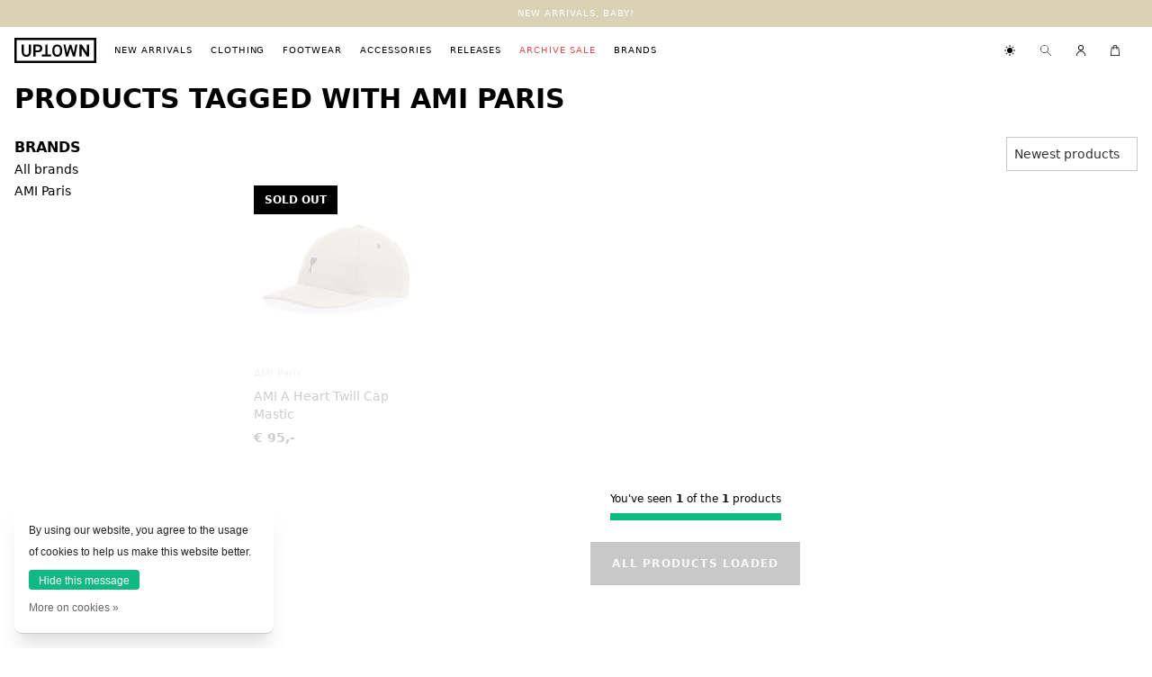

--- FILE ---
content_type: text/html;charset=utf-8
request_url: https://www.uptown-denhaag.nl/tags/ami-paris/
body_size: 8551
content:
<!DOCTYPE html>
<html lang="en">
<head>
    <meta charset="utf-8"/>
<!-- [START] 'blocks/head.rain' -->
<!--

  (c) 2008-2026 Lightspeed Netherlands B.V.
  http://www.lightspeedhq.com
  Generated: 20-01-2026 @ 20:54:48

-->
<link rel="canonical" href="https://www.uptown-denhaag.nl/tags/ami-paris/"/>
<link rel="alternate" href="https://www.uptown-denhaag.nl/index.rss" type="application/rss+xml" title="New products"/>
<link href="https://cdn.webshopapp.com/assets/cookielaw.css?2025-02-20" rel="stylesheet" type="text/css"/>
<meta name="robots" content="noodp,noydir"/>
<meta property="og:url" content="https://www.uptown-denhaag.nl/tags/ami-paris/?source=facebook"/>
<meta property="og:site_name" content="UPTOWN "/>
<meta property="og:title" content="AMI Paris"/>
<meta property="og:description" content="UPTOWN The Hague ||  A.P.C. Paris || AMI Paris || A Kind Of Guise || Common Projects || Stussy || Isabel Marant || Snow Peak || Libertine Libertine || Stussy ||"/>
<!--[if lt IE 9]>
<script src="https://cdn.webshopapp.com/assets/html5shiv.js?2025-02-20"></script>
<![endif]-->
<!-- [END] 'blocks/head.rain' -->
    <meta charset="UTF-8">
    <meta name="viewport" content="width=device-width, initial-scale=1.0">
    <meta name="apple-mobile-web-app-capable" content="yes">
    <meta name="apple-mobile-web-app-status-bar-style" content="black">
    <title>AMI Paris - UPTOWN </title>
    <meta name="description" content="UPTOWN The Hague ||  A.P.C. Paris || AMI Paris || A Kind Of Guise || Common Projects || Stussy || Isabel Marant || Snow Peak || Libertine Libertine || Stussy ||" />
    <meta name="keywords" content="AMI, Paris, A.P.C, Maison Kitsune, The Hague shopping, APC denim, APC Den Haag, shoppen in Den Haag, menswear The Hague, Stussy, Marie-Stella-Maris, Sibin Linnebjerg men, Sibin Linnebjerg voor mannen, VANS, Libertine Libertine, Common Projects, Stuss" />
    <meta http-equiv="X-UA-Compatible" content="IE=edge">
  	<link rel="icon" type="image/png" href="https://cdn.webshopapp.com/shops/223289/themes/119723/assets/favicon.png?20251014143855">
    <link rel="preload" href="https://cdn.webshopapp.com/shops/223289/themes/119723/assets/app-2.css?20251014143855" as="style">
    <link rel="preload" href="https://cdn.webshopapp.com/shops/223289/themes/119723/assets/app-3.js?20251014143855" as="script">
    <link rel="stylesheet" href="https://cdn.webshopapp.com/shops/223289/themes/119723/assets/app-2.css?20251014143855" />
    <link href="https://cdn.lineicons.com/2.0/LineIcons.css" rel="stylesheet">
</head>

<body>
    <script>
      window.basicUrl = 'https://www.uptown-denhaag.nl/';
      window.shopId = '223289';
      window.topbarText = 'NEW ARRIVALS, BABY!';
      window.popupLink = 'https://www.uptown-denhaag.nl/releases/';
    </script>
    <div id="app" v-cloak :class="{'dark': $store.state.darkMode.dark}">
      <div class="dark:bg-black dark:text-white transition-colors" :class="{'has-notification': showNotify}">
              <side-menu>
    <div class="grid grid-cols-1 text-xs">
        <div class="border-b border-gray-500 dark:border-gray-800 flex justify-end">
            <button class="text-black p-4">
                <i class="lni lni-close" @click="$store.commit('menu/closeMenu')"></i>
            </button>
        </div>
        <a href="https://www.uptown-denhaag.nl/new-arrivals/" class="p-4 border-b border-gray-500 dark:border-gray-800 text-left text-gray-700 dark:text-white uppercase tracking-widest">
            New arrivals
        </a>
        <dropdown-menu>
            <template v-slot:button>
                Clothing
            </template>
            <template v-slot:dropdown>
                                    <a href="https://www.uptown-denhaag.nl/jeans/" class="p-4 border-b border-gray-500 dark:border-gray-800 text-left text-gray-700 uppercase tracking-widest bg-gray-500 dark:bg-gray-900 dark:text-white">
                        Jeans
                    </a>
                                    <a href="https://www.uptown-denhaag.nl/pants/" class="p-4 border-b border-gray-500 dark:border-gray-800 text-left text-gray-700 uppercase tracking-widest bg-gray-500 dark:bg-gray-900 dark:text-white">
                        Pants
                    </a>
                                    <a href="https://www.uptown-denhaag.nl/jackets/" class="p-4 border-b border-gray-500 dark:border-gray-800 text-left text-gray-700 uppercase tracking-widest bg-gray-500 dark:bg-gray-900 dark:text-white">
                        Jackets
                    </a>
                                    <a href="https://www.uptown-denhaag.nl/sweats/" class="p-4 border-b border-gray-500 dark:border-gray-800 text-left text-gray-700 uppercase tracking-widest bg-gray-500 dark:bg-gray-900 dark:text-white">
                        Sweaters
                    </a>
                                    <a href="https://www.uptown-denhaag.nl/" class="p-4 border-b border-gray-500 dark:border-gray-800 text-left text-gray-700 uppercase tracking-widest bg-gray-500 dark:bg-gray-900 dark:text-white">
                        Knitwear
                    </a>
                                    <a href="https://www.uptown-denhaag.nl/" class="p-4 border-b border-gray-500 dark:border-gray-800 text-left text-gray-700 uppercase tracking-widest bg-gray-500 dark:bg-gray-900 dark:text-white">
                        Shirts
                    </a>
                                    <a href="https://www.uptown-denhaag.nl/" class="p-4 border-b border-gray-500 dark:border-gray-800 text-left text-gray-700 uppercase tracking-widest bg-gray-500 dark:bg-gray-900 dark:text-white">
                        Polo&#039;s
                    </a>
                                    <a href="https://www.uptown-denhaag.nl/t-shirt/" class="p-4 border-b border-gray-500 dark:border-gray-800 text-left text-gray-700 uppercase tracking-widest bg-gray-500 dark:bg-gray-900 dark:text-white">
                        Tees
                    </a>
                                    <a href="https://www.uptown-denhaag.nl/" class="p-4 border-b border-gray-500 dark:border-gray-800 text-left text-gray-700 uppercase tracking-widest bg-gray-500 dark:bg-gray-900 dark:text-white">
                        Shorts
                    </a>
                                    <a href="https://www.uptown-denhaag.nl/shoes/" class="p-4 border-b border-gray-500 dark:border-gray-800 text-left text-gray-700 uppercase tracking-widest bg-gray-500 dark:bg-gray-900 dark:text-white">
                        Footwear
                    </a>
                            </template>
        </dropdown-menu>
        <dropdown-menu>
            <template v-slot:button>
                Footwear
            </template>
            <template v-slot:dropdown>
                                    <a href="https://www.uptown-denhaag.nl/brands/apc/" class="p-4 border-b border-gray-500 dark:border-gray-800 text-left text-gray-700 dark:text-white uppercase tracking-widest bg-gray-500">
                        A.P.C.
                    </a>
                                    <a href="https://www.uptown-denhaag.nl/brand/birkenstock/" class="p-4 border-b border-gray-500 dark:border-gray-800 text-left text-gray-700 dark:text-white uppercase tracking-widest bg-gray-500">
                        Birkenstock
                    </a>
                                    <a href="https://www.uptown-denhaag.nl/brands/common-projects/" class="p-4 border-b border-gray-500 dark:border-gray-800 text-left text-gray-700 dark:text-white uppercase tracking-widest bg-gray-500">
                        Common Projects
                    </a>
                                    <a href="https://www.uptown-denhaag.nl/brands/hitec/" class="p-4 border-b border-gray-500 dark:border-gray-800 text-left text-gray-700 dark:text-white uppercase tracking-widest bg-gray-500">
                        Hi-Tec
                    </a>
                                    <a href="https://www.uptown-denhaag.nl/hoka-oneone/" class="p-4 border-b border-gray-500 dark:border-gray-800 text-left text-gray-700 dark:text-white uppercase tracking-widest bg-gray-500">
                        Hoka OneOne
                    </a>
                                    <a href="https://www.uptown-denhaag.nl/brands/mizuno/" class="p-4 border-b border-gray-500 dark:border-gray-800 text-left text-gray-700 dark:text-white uppercase tracking-widest bg-gray-500">
                        Mizuno
                    </a>
                                    <a href="https://www.uptown-denhaag.nl/brands/suicoke/" class="p-4 border-b border-gray-500 dark:border-gray-800 text-left text-gray-700 dark:text-white uppercase tracking-widest bg-gray-500">
                        Suicoke
                    </a>
                                    <a href="https://www.uptown-denhaag.nl/brands/vans/" class="p-4 border-b border-gray-500 dark:border-gray-800 text-left text-gray-700 dark:text-white uppercase tracking-widest bg-gray-500">
                        Vans
                    </a>
                            </template>
        </dropdown-menu>
        <a href="https://www.uptown-denhaag.nl/accessories/" class="p-4 border-b border-gray-500 dark:border-gray-800 text-left text-gray-700 dark:text-white uppercase tracking-widest">
            Accessories
        </a>
        <a href="https://www.uptown-denhaag.nl/releases/" class="p-4 border-b border-gray-500 dark:border-gray-800 text-left text-gray-700 dark:text-white uppercase tracking-widest">
            Releases
        </a>
        <a href="https://www.uptown-denhaag.nl/sale/" class="p-4 border-b border-gray-500 dark:border-gray-800 text-left text-red-500 uppercase tracking-widest">
            Archive sale
        </a>
                <a href="https://www.uptown-denhaag.nl/brands/" class="p-4 border-b border-gray-500 dark:border-gray-800 text-left text-gray-700 dark:text-white uppercase tracking-widest">
            Brands
        </a>        
        <a href="https://www.uptown-denhaag.nl/blogs/blog/" class="p-4 border-b border-gray-500 dark:border-gray-800 text-left text-gray-700 dark:text-white uppercase tracking-widest">
            Blog
        </a>  
<!--         <a href="https://www.uptown-denhaag.nl/bookings/" class="p-4 border-b border-gray-500 dark:border-gray-800 text-left text-red-500 uppercase tracking-widest">
            Private shopping
        </a>       -->
    </div>
</side-menu>
<header class="fixed top-0 inset-x-0 z-20">
    <div class="px-4" style="background-color:#dad2b5;color:#000000" :class="{'h-7 -mt-7 lg:h-5 lg:-mt-5': !showNotify}" ref="notify-bar">
        <div class="text-center py-2 text-xxs text-white uppercase tracking-widest">
            NEW ARRIVALS, BABY!
            <button @click="closeNotify()" class="float-right outline-none focus:outline-none hover:text-white">
                <i class="lni lni-close"></i>
            </button>
        </div>
    </div>
    <div class="bg-white dark:bg-black dark:text-white py-3">
        <div class="px-4 flex relative">
            <div class="absolute h-full flex lg:hidden items-center z-20">
                <button class="hover:text-gray-700 transition-colors h-full px-4" @click="$store.commit('menu/openMenu')">
                    <svg xmlns="http://www.w3.org/2000/svg" class="h-3 fill-current"
                        viewBox="0 0 26.325 23">
                        <g id="np_hamburger_2836252_000000" transform="translate(-2.5 -8.5)">
                            <path id="Path_11" data-name="Path 11" d="M2.5,8.5H28.825v2.716H2.5Z" />
                            <path id="Path_12" data-name="Path 12" d="M2.5,45.1H28.825v2.716H2.5Z"
                                transform="translate(0 -26.459)" />
                            <path id="Path_13" data-name="Path 13" d="M2.5,81.7H28.825v2.716H2.5Z"
                                transform="translate(0 -52.915)" />
                        </g>
                    </svg>
                </button>
                <button
                class="cursor-pointer h-full lg:hidden flex items-center hover:text-gray-700 px-4"
                @click="$store.commit('search/openSearch')"
                >
                <svg
                    xmlns="http://www.w3.org/2000/svg"
                    class="h-3 fill-current"
                    viewBox="0 0 24 24"
                >
                    <path
                    id="np_search_688490_000000"
                    d="M19.924,11a8.924,8.924,0,1,0,5.856,15.646l8.174,8.174a.635.635,0,0,0,.875.01.647.647,0,0,0-.01-.885l-8.164-8.164A8.922,8.922,0,0,0,19.924,11Zm0,1.231a7.693,7.693,0,1,1-7.693,7.693A7.684,7.684,0,0,1,19.924,12.231Z"
                    transform="translate(-11 -11)"
                    />
                </svg>
                </button>                
            </div>
            <div class="relative h-full flex items-center justify-center lg:justify-start w-full z-0">
                <div class="logo relative md:mr-5 z-20">
                    <a href="/">
                        <svg id="logo" data-name="Logo" xmlns="http://www.w3.org/2000/svg"
                            class="h-7 fill-current" viewBox="0 0 130 39.9">
                            <path id="Path_1" data-name="Path 1"
                                d="M26.4,22.4a10.069,10.069,0,0,1-.5,3.1,7.217,7.217,0,0,1-1.4,2.4,6.342,6.342,0,0,1-2.3,1.6,7.943,7.943,0,0,1-3.2.6,7.943,7.943,0,0,1-3.2-.6,6.342,6.342,0,0,1-2.3-1.6,7.217,7.217,0,0,1-1.4-2.4,10.069,10.069,0,0,1-.5-3.1V10.7H15V22.3a5,5,0,0,0,1,3.3,3.557,3.557,0,0,0,3,1.3,3.309,3.309,0,0,0,3-1.3,5.4,5.4,0,0,0,1-3.3V10.7h3.4Zm17.8-5.6a6.9,6.9,0,0,1-.4,2.5,4.968,4.968,0,0,1-1.3,1.9,7.194,7.194,0,0,1-2.1,1.2,8.475,8.475,0,0,1-2.9.4h-4v6.8H30.1V10.7h7.4a8.85,8.85,0,0,1,2.9.4,7.193,7.193,0,0,1,2.1,1.2,4.968,4.968,0,0,1,1.3,1.9A7.457,7.457,0,0,1,44.2,16.8Zm-3.4,0a3.3,3.3,0,0,0-.8-2.2,3.18,3.18,0,0,0-2.5-.9H33.6v6.1h3.9A3.394,3.394,0,0,0,40,19,3.3,3.3,0,0,0,40.8,16.8Zm8.4,9.6V10.7h3.4V26.4h5.6v3.2H43.6V26.4Zm26.6-6.2a15.483,15.483,0,0,1-.1,2.2c-.1.7-.2,1.4-.3,2a13.355,13.355,0,0,1-.7,1.8,6.1,6.1,0,0,1-1.2,1.6A6.686,6.686,0,0,1,71,29.4a8.025,8.025,0,0,1-3,.6,9.291,9.291,0,0,1-2.9-.5,6.686,6.686,0,0,1-2.5-1.6,8.347,8.347,0,0,1-1.2-1.6,6.7,6.7,0,0,1-.7-1.8,6.448,6.448,0,0,1-.3-2,15.483,15.483,0,0,1-.1-2.2,15.483,15.483,0,0,1,.1-2.2c.1-.7.2-1.4.3-2a13.355,13.355,0,0,1,.7-1.8,6.1,6.1,0,0,1,1.2-1.6,6.686,6.686,0,0,1,2.5-1.6,8.66,8.66,0,0,1,5.8,0,6.686,6.686,0,0,1,2.5,1.6,8.346,8.346,0,0,1,1.2,1.6,6.7,6.7,0,0,1,.7,1.8,6.448,6.448,0,0,1,.3,2A6.816,6.816,0,0,1,75.8,20.2Zm-3.4,0V18.8a7.719,7.719,0,0,0-.2-1.5,5.732,5.732,0,0,0-.4-1.4,4.184,4.184,0,0,0-.8-1.2,3.39,3.39,0,0,0-1.4-.9,4.529,4.529,0,0,0-1.6-.3,4.146,4.146,0,0,0-1.6.3,4.2,4.2,0,0,0-1.4.9,3.6,3.6,0,0,0-.8,1.2,5.732,5.732,0,0,0-.4,1.4c-.1.5-.1,1-.2,1.5v2.8a7.719,7.719,0,0,0,.2,1.5,7.366,7.366,0,0,0,.4,1.4,4.184,4.184,0,0,0,.8,1.2,3.39,3.39,0,0,0,1.4.9,4.529,4.529,0,0,0,1.6.3,4.146,4.146,0,0,0,1.6-.3,4.2,4.2,0,0,0,1.4-.9,3.6,3.6,0,0,0,.8-1.2,5.732,5.732,0,0,0,.4-1.4c.1-.5.1-1,.2-1.5A6.534,6.534,0,0,1,72.4,20.2Zm23.9,9.4H92.9L89,16.6l-3.9,13H81.7L77.9,10.7H81l2.6,13.2L87.5,11h2.9l3.8,12.9,2.7-13.2H100L96.3,29.6Zm18.6,0-8.2-13v13h-3.4V10.7H107l8.1,12.8V10.7h3.4V29.6h-3.6Z" />
                            <path id="Path_2" data-name="Path 2"
                                d="M130,39.9H0V0H130ZM3.6,36.2H126.3V3.6H3.6V36.2Z" />
                        </svg>
                    </a>
                </div>       
                <div class="space-x-5 hidden lg:flex h-full">
                    <a href="https://www.uptown-denhaag.nl/new-arrivals/" class="h-full flex items-center hover:text-gray-700 text-xxs uppercase tracking-widest ">New arrivals</a>
                    <mega-menu>
                        <template v-slot:link>
                            <a href="https://www.uptown-denhaag.nl/new-arrivals/" class="h-full flex items-center cursor-pointer hover:text-gray-700 text-xxs uppercase tracking-widest">
                                Clothing
                            </a>
                        </template>
                        <template v-slot:menu>
                            <div class="p-8 grid grid-cols-2 gap-8">
                                <a href="/new-arrivals">
                                    <img class="max-w-full w-full" src="https://cdn.webshopapp.com/shops/223289/themes/119723/v/1334637/assets/uptown-clothing-afbeelding.jpg?20220726182639" />
                                </a>
                                <div class="grid grid-cols-2 gap-4">
                                    <div>
                                        <h3 class="uppercase font-bold mb-3">What to shop today?</h3>
                                        <ul class="grid grid-cols-1">
                                                                                    <li><a href="https://www.uptown-denhaag.nl/jeans/" class="hover:text-gray-700">Jeans</a></li>
                                                                                    <li><a href="https://www.uptown-denhaag.nl/pants/" class="hover:text-gray-700">Pants</a></li>
                                                                                    <li><a href="https://www.uptown-denhaag.nl/jackets/" class="hover:text-gray-700">Jackets</a></li>
                                                                                    <li><a href="https://www.uptown-denhaag.nl/sweats/" class="hover:text-gray-700">Sweaters</a></li>
                                                                                    <li><a href="https://www.uptown-denhaag.nl/" class="hover:text-gray-700">Knitwear</a></li>
                                                                                    <li><a href="https://www.uptown-denhaag.nl/" class="hover:text-gray-700">Shirts</a></li>
                                                                                    <li><a href="https://www.uptown-denhaag.nl/" class="hover:text-gray-700">Polo&#039;s</a></li>
                                                                                    <li><a href="https://www.uptown-denhaag.nl/t-shirt/" class="hover:text-gray-700">Tees</a></li>
                                                                                    <li><a href="https://www.uptown-denhaag.nl/" class="hover:text-gray-700">Shorts</a></li>
                                                                                    <li><a href="https://www.uptown-denhaag.nl/shoes/" class="hover:text-gray-700">Footwear</a></li>
                                                                                    <li><a href="https://www.uptown-denhaag.nl/new-arrivals/" class="hover:text-gray-700">See all clothing</a></li>
                                        </ul>
                                    </div>
                                    <div>
                                        <h3 class="uppercase font-bold mb-3">Brands</h3>
                                        <ul class="grid grid-cols-1">
                                                                                    <li><a href="https://www.uptown-denhaag.nl/brands/7d/" class="hover:text-gray-700">7D</a></li>
                                                                                    <li><a href="https://www.uptown-denhaag.nl/brands/a-kind-of-guise/" class="hover:text-gray-700">A Kind of Guise</a></li>
                                                                                    <li><a href="https://www.uptown-denhaag.nl/brands/ami-paris/" class="hover:text-gray-700">AMI Paris</a></li>
                                                                                    <li><a href="https://www.uptown-denhaag.nl/brands/apc/" class="hover:text-gray-700">A.P.C.</a></li>
                                                                                    <li><a href="https://www.uptown-denhaag.nl/brands/carne-bollente/" class="hover:text-gray-700">Carne Bollente</a></li>
                                                                                    <li><a href="https://www.uptown-denhaag.nl/brands/drole-de-monsieur/" class="hover:text-gray-700">Drôle De Monsieur</a></li>
                                                                                    <li><a href="https://www.uptown-denhaag.nl/brands/isabel-marant/" class="hover:text-gray-700">Isabel Marant</a></li>
                                                                                    <li><a href="https://www.uptown-denhaag.nl/brands/libertine-libertine/" class="hover:text-gray-700">Libertine Libertine</a></li>
                                                                                    <li><a href="https://www.uptown-denhaag.nl/brands/maison-kitsune/" class="hover:text-gray-700">Maison Kitsuné</a></li>
                                                                                    <li><a href="https://www.uptown-denhaag.nl/brands/nn07/" class="hover:text-gray-700">NN07</a></li>
                                                                                    <li><a href="https://www.uptown-denhaag.nl/brands/reception/" class="hover:text-gray-700">Reception</a></li>
                                                                                    <li><a href="https://www.uptown-denhaag.nl/brands/snow-peak/" class="hover:text-gray-700">Snow Peak</a></li>
                                                                                    <li><a href="https://www.uptown-denhaag.nl/brands/stussy/" class="hover:text-gray-700">Stüssy</a></li>
                                                                                    <li><a href="https://www.uptown-denhaag.nl/brands/tenue/" class="hover:text-gray-700">Tenue.</a></li>
                                                                                    <li><a href="https://www.uptown-denhaag.nl/brands/uptown/" class="hover:text-gray-700">UPTOWN</a></li>
                                                                                    <li><a href="https://www.uptown-denhaag.nl/brands/won-hundred/" class="hover:text-gray-700">Won Hundred</a></li>
                                                                                </ul>                                        
                                    </div>
                                </div>
                            </div>
                        </template>
                    </mega-menu>
                    <mega-menu>
                        <template v-slot:link>
                            <a href="https://www.uptown-denhaag.nl/shoes/" class="h-full flex items-center cursor-pointer hover:text-gray-700 text-xxs uppercase tracking-widest">
                                Footwear
                            </a>
                        </template>
                        <template v-slot:menu>
                            <div class="p-8 grid grid-cols-2 gap-8">
                                <a href="/shoes">
                                    <img class="max-w-full w-full" src="https://cdn.webshopapp.com/shops/223289/themes/119723/v/646759/assets/uptown-footwear-afbeelding.jpg?20210415153126" />
                                </a>
                                <div class="grid grid-cols-2 gap-4">
                                    <div>
                                        <h3 class="uppercase font-bold mb-3">Brands</h3>
                                        <ul class="grid grid-cols-1">
                                                                                    <li><a href="https://www.uptown-denhaag.nl/brands/apc/" class="hover:text-gray-700">A.P.C.</a></li>
                                                                                    <li><a href="https://www.uptown-denhaag.nl/brand/birkenstock/" class="hover:text-gray-700">Birkenstock</a></li>
                                                                                    <li><a href="https://www.uptown-denhaag.nl/brands/common-projects/" class="hover:text-gray-700">Common Projects</a></li>
                                                                                    <li><a href="https://www.uptown-denhaag.nl/brands/hitec/" class="hover:text-gray-700">Hi-Tec</a></li>
                                                                                    <li><a href="https://www.uptown-denhaag.nl/hoka-oneone/" class="hover:text-gray-700">Hoka OneOne</a></li>
                                                                                    <li><a href="https://www.uptown-denhaag.nl/brands/mizuno/" class="hover:text-gray-700">Mizuno</a></li>
                                                                                    <li><a href="https://www.uptown-denhaag.nl/brands/suicoke/" class="hover:text-gray-700">Suicoke</a></li>
                                                                                    <li><a href="https://www.uptown-denhaag.nl/brands/vans/" class="hover:text-gray-700">Vans</a></li>
                                                                                    <li><a href="https://www.uptown-denhaag.nl/shoes/" class="hover:text-gray-700">See all footwear</a></li>
                                        </ul>
                                    </div>
                                </div>
                            </div>
                        </template>
                    </mega-menu>
                    <a href="https://www.uptown-denhaag.nl/accessories/" class="h-full flex items-center hover:text-gray-700 text-xxs uppercase tracking-widest ">Accessories</a>
                    <mega-menu>
                        <template v-slot:link>
                            <a href="https://www.uptown-denhaag.nl/releases/" class="h-full flex items-center cursor-pointer hover:text-gray-700 text-xxs uppercase tracking-widest">
                                Releases
                            </a>
                        </template>
                        <template v-slot:menu>
                            <releases-menu></releases-menu>
                        </template>
                    </mega-menu>
                    <a href="https://www.uptown-denhaag.nl/sale/" class="h-full flex items-center text-red-500 hover:text-red-300 text-xxs uppercase tracking-widest ">Archive
                        sale</a>
                                        <a href="https://www.uptown-denhaag.nl/brands/" class="h-full flex items-center hover:text-gray-700 text-xxs uppercase tracking-widest ">Brands</a>
                    <!--                     <a href="https://www.uptown-denhaag.nl/bookings/" class="h-full flex items-center text-red-500 hover:text-red-300 text-xxs uppercase tracking-widest ">Private Shopping</a> -->
                </div>
            </div>
            <div class="absolute right-8 h-full flex items-center">
                <right-navbar-items></right-navbar-items>
            </div>
        </div>
    </div>
</header>                <main class="py-6 lg:pt-3 lg:pb-12 px-4">
        <section class="mb-6">
        <h1 class="font-bold text-3xl">Products tagged with AMI Paris</h1>
    </section>
        <section class="flex">
                <aside
            class="flex-none w-full lg:w-1/5 lg:max-w-xs mr-4 fixed inset-0 lg:relative lg:flex flex-col lg:z-0 bg-white lg:bg-transparent p-4 lg:p-0 transform lg:translate-x-0"
            :class="[$store.state.filter.open ? 'translate-x-0 z-50' : '-translate-x-full z-0' ]">
            <form action="https://www.uptown-denhaag.nl/tags/ami-paris/" method="get" @change="submitForm('filter-form')" id="filter-form">
            <input type="hidden" id="sort" name="sort" value="newest" ref="sort">
            <div class="flex justify-between lg:hidden mb-3">
                Filters
                <button @click.prevent="$store.commit('filter/changeOpenStatus', !$store.state.filter.open)">
                    <svg class="h-5 w-5 fill-current" version="1.1" viewBox="0 0 100 100"
                        xmlns="http://www.w3.org/2000/svg">
                        <path
                            d="m73.336 19.594-23.336 23.336-23.336-23.336-7.0703 7.0703 23.336 23.336-23.336 23.336 7.0703 7.0703 23.336-23.336 23.336 23.336 7.0703-7.0703-23.336-23.336 23.336-23.336z" />
                    </svg>
                </button>
            </div>
            <div class="mb-3">
                <h5 class="font-bold">Brands</h5>
                <expand>
                    <ul id="brand" role="radiogroup" class="flex flex-col group transition-colors">
                                                <li class="filter-brands group-hover:text-gray-600 transition-colors duration-300 order-first">
                            <input class="absolute invisible" id="filter_0" type="radio" name="brand"
                            value="0"  checked="checked"
                            aria-checked="true"  role="radio">
                            <label
                            class="brand-label cursor-pointer lg:text-sm hover:text-black transition-colors duration-300"
                            role="tab" for="filter_0"><i
                                class="lni lni-checkmark text-primary"></i> All brands</label>
                        </li>
                                                <li class="filter-brands group-hover:text-gray-600 transition-colors duration-300 ">
                            <input class="absolute invisible" id="filter_1839044" type="radio" name="brand"
                            value="1839044"  aria-checked="false"  role="radio">
                            <label
                            class="brand-label cursor-pointer lg:text-sm hover:text-black transition-colors duration-300"
                            role="tab" for="filter_1839044"> AMI Paris</label>
                        </li>
                                            </ul>
                </expand>
            </div>
                
            </form>                
        </aside>
                <div class="relative w-full">
            <div class="flex justify-between lg:justify-end items-center">
                                    <div class="mb-6 lg:hidden">
                        <button class="flex items-center"
                            @click="$store.commit('filter/changeOpenStatus', !$store.state.filter.open)">
                            <svg class="h-5 w-5" version="1.1" viewBox="0 0 100 100" xmlns="http://www.w3.org/2000/svg">
                                <g>
                                    <path
                                        d="m46.301 14.898v7.6016c-5.6016 1.6016-9.6992 6.6992-9.6992 12.699s4.1016 11.102 9.6992 12.699v37.199c0 2 1.6016 3.6992 3.6992 3.6992 2 0 3.6992-1.6016 3.6992-3.6992v-37.098c5.6016-1.6016 9.6992-6.6992 9.6992-12.699s-4.1016-11.102-9.6992-12.699v-7.6016c0-2-1.6016-3.6992-3.6992-3.6992-2-0.10156-3.6992 1.5-3.6992 3.5977zm9.6992 20.301c0 3.1992-2.6016 6-6 6s-6-2.6016-6-6c0-3.3984 2.6016-6 6-6s6 2.8008 6 6z" />
                                    <path
                                        d="m24.398 85.102v-7.8984c5.6016-1.6016 9.6992-6.6992 9.6992-12.699s-4.1016-11.102-9.6992-12.699v-36.906c0-2-1.6016-3.6992-3.6992-3.6992-2.1016 0-3.6992 1.6016-3.6992 3.6992v36.898c-5.6016 1.6016-9.6992 6.6992-9.6992 12.699s4.1016 11.102 9.6992 12.699v7.8984c0 2 1.6016 3.6992 3.6992 3.6992 2.1016 0.007812 3.6992-1.5938 3.6992-3.6914zm-9.6992-20.602c0-3.1992 2.6016-6 6-6 3.3984 0 6 2.6016 6 6s-2.8008 6-6 6-6-2.8008-6-6z" />
                                    <path
                                        d="m75.602 14.898v36.898c-5.6016 1.6016-9.6992 6.6992-9.6992 12.699s4.1016 11.102 9.6992 12.699v7.8984c0 2 1.6016 3.6992 3.6992 3.6992 2.1016 0 3.6992-1.6016 3.6992-3.6992v-7.8984c5.6016-1.6016 9.6992-6.6992 9.6992-12.699s-4.1016-11.102-9.6992-12.699v-36.898c0-2-1.6016-3.6992-3.6992-3.6992-2.1016 0-3.6992 1.6016-3.6992 3.6992zm9.6992 49.602c0 3.1992-2.6016 6-6 6-3.3984 0-6-2.6016-6-6s2.6016-6 6-6c3.3984 0 6 2.8008 6 6z" />
                                </g>
                            </svg>
                            <span class="ml-2">Filter</span>
                        </button>
                    </div>
                                                    <div class="inline-flex">
                        <div class="flex justify-end pb-4 w-full">
                            <select class="border border-gray-600 bg-white rounded-none px-2 py-2 text-gray-900 text-sm appearance-none" @change="changeSort" aria-label="Sort by">
                                                                    <option value="popular" >
                                        Popularity
                                    </option>
                                                                    <option value="newest"  selected="selected" >
                                        Newest products
                                    </option>
                                                                    <option value="lowest" >
                                        Lowest price
                                    </option>
                                                                    <option value="highest" >
                                        Highest price
                                    </option>
                                                                    <option value="asc" >
                                        Name ascending
                                    </option>
                                                                    <option value="desc" >
                                        Name descending
                                    </option>
                                                            </select>                
                        </div>
                    </div>
                            </div>            
                            <collection :data="{&quot;filters&quot;:{&quot;page&quot;:1,&quot;sort&quot;:&quot;newest&quot;,&quot;limit&quot;:20,&quot;mode&quot;:&quot;grid&quot;,&quot;min&quot;:0,&quot;max&quot;:95,&quot;brand&quot;:0,&quot;search&quot;:false,&quot;custom&quot;:[]},&quot;ajax&quot;:&quot;tags\/ami-paris\/page1.ajax&quot;,&quot;internal&quot;:{&quot;url&quot;:&quot;tags\/ami-paris&quot;,&quot;page&quot;:1,&quot;filters&quot;:{&quot;sort&quot;:[&quot;newest&quot;,&quot;newest&quot;],&quot;mode&quot;:[&quot;grid&quot;,&quot;grid&quot;],&quot;limit&quot;:[20,20],&quot;min&quot;:[0,0],&quot;max&quot;:[95,95],&quot;brand&quot;:[0,0],&quot;search&quot;:[false,false],&quot;custom&quot;:[]}},&quot;brand&quot;:0,&quot;brand2&quot;:{&quot;id&quot;:0,&quot;title&quot;:&quot;All brands&quot;},&quot;brands&quot;:{&quot;0&quot;:{&quot;id&quot;:0,&quot;title&quot;:&quot;All brands&quot;},&quot;1839044&quot;:{&quot;id&quot;:1839044,&quot;title&quot;:&quot;AMI Paris&quot;}},&quot;search&quot;:false,&quot;mode&quot;:&quot;grid&quot;,&quot;mode2&quot;:{&quot;id&quot;:&quot;grid&quot;,&quot;title&quot;:&quot;Grid&quot;},&quot;modes&quot;:{&quot;grid&quot;:{&quot;id&quot;:&quot;grid&quot;,&quot;title&quot;:&quot;Grid&quot;},&quot;list&quot;:{&quot;id&quot;:&quot;list&quot;,&quot;title&quot;:&quot;List&quot;}},&quot;count&quot;:1,&quot;page_prev&quot;:false,&quot;page_next&quot;:false,&quot;limit&quot;:20,&quot;page&quot;:1,&quot;pages&quot;:1,&quot;items_from&quot;:1,&quot;items_to&quot;:1,&quot;price_min&quot;:0,&quot;price_max&quot;:95,&quot;sort&quot;:&quot;newest&quot;,&quot;sort2&quot;:{&quot;id&quot;:&quot;newest&quot;,&quot;title&quot;:&quot;Newest products&quot;},&quot;sorts&quot;:{&quot;popular&quot;:{&quot;id&quot;:&quot;popular&quot;,&quot;title&quot;:&quot;Popularity&quot;},&quot;newest&quot;:{&quot;id&quot;:&quot;newest&quot;,&quot;title&quot;:&quot;Newest products&quot;},&quot;lowest&quot;:{&quot;id&quot;:&quot;lowest&quot;,&quot;title&quot;:&quot;Lowest price&quot;},&quot;highest&quot;:{&quot;id&quot;:&quot;highest&quot;,&quot;title&quot;:&quot;Highest price&quot;},&quot;asc&quot;:{&quot;id&quot;:&quot;asc&quot;,&quot;title&quot;:&quot;Name ascending&quot;},&quot;desc&quot;:{&quot;id&quot;:&quot;desc&quot;,&quot;title&quot;:&quot;Name descending&quot;}},&quot;products&quot;:{&quot;105379304&quot;:{&quot;id&quot;:105379304,&quot;vid&quot;:213618227,&quot;image&quot;:313248585,&quot;brand&quot;:{&quot;id&quot;:1839044,&quot;image&quot;:0,&quot;url&quot;:&quot;brands\/ami-paris&quot;,&quot;title&quot;:&quot;AMI Paris&quot;,&quot;count&quot;:300,&quot;feat&quot;:true},&quot;code&quot;:&quot;&quot;,&quot;ean&quot;:&quot;&quot;,&quot;sku&quot;:&quot;&quot;,&quot;score&quot;:0,&quot;price&quot;:{&quot;price&quot;:95,&quot;price_incl&quot;:95,&quot;price_excl&quot;:78.5124,&quot;price_old&quot;:0,&quot;price_old_incl&quot;:0,&quot;price_old_excl&quot;:0},&quot;available&quot;:false,&quot;unit&quot;:false,&quot;url&quot;:&quot;ami-a-heart-twill-cap-mastic.html&quot;,&quot;title&quot;:&quot;AMI A Heart Twill Cap Mastic&quot;,&quot;fulltitle&quot;:&quot;AMI Paris AMI A Heart Twill Cap Mastic&quot;,&quot;variant&quot;:&quot;\&quot;Color: Mastic\&quot;,\&quot;Size: One Size\&quot;&quot;,&quot;description&quot;:&quot;Complete any outfit with a loving finishing touch thanks to this neutral cap from AMI. Branded with Alexandre Mattiussi\u2019s beloved \u2018Ami de Coeur\u2019 monogram, it shows off a classic six panel construction that\u2019s secured with an adjustable snapback tab.&quot;,&quot;data_01&quot;:&quot;&quot;}},&quot;title&quot;:&quot;Products tagged with AMI Paris&quot;}"></collection>
                    </div>
    </section>
</main>
        
<footer>
    <div class="bg-gray-500 dark:bg-gray-900 px-4">
        <div class="container py-12 mx-auto">
            <svg id="logo-footer" data-name="Logo" xmlns="http://www.w3.org/2000/svg"
                class="h-10 mx-auto fill-current dark:text-white" viewBox="0 0 130 39.9">
                <path id="Path_1" data-name="Path 1"
                    d="M26.4,22.4a10.069,10.069,0,0,1-.5,3.1,7.217,7.217,0,0,1-1.4,2.4,6.342,6.342,0,0,1-2.3,1.6,7.943,7.943,0,0,1-3.2.6,7.943,7.943,0,0,1-3.2-.6,6.342,6.342,0,0,1-2.3-1.6,7.217,7.217,0,0,1-1.4-2.4,10.069,10.069,0,0,1-.5-3.1V10.7H15V22.3a5,5,0,0,0,1,3.3,3.557,3.557,0,0,0,3,1.3,3.309,3.309,0,0,0,3-1.3,5.4,5.4,0,0,0,1-3.3V10.7h3.4Zm17.8-5.6a6.9,6.9,0,0,1-.4,2.5,4.968,4.968,0,0,1-1.3,1.9,7.194,7.194,0,0,1-2.1,1.2,8.475,8.475,0,0,1-2.9.4h-4v6.8H30.1V10.7h7.4a8.85,8.85,0,0,1,2.9.4,7.193,7.193,0,0,1,2.1,1.2,4.968,4.968,0,0,1,1.3,1.9A7.457,7.457,0,0,1,44.2,16.8Zm-3.4,0a3.3,3.3,0,0,0-.8-2.2,3.18,3.18,0,0,0-2.5-.9H33.6v6.1h3.9A3.394,3.394,0,0,0,40,19,3.3,3.3,0,0,0,40.8,16.8Zm8.4,9.6V10.7h3.4V26.4h5.6v3.2H43.6V26.4Zm26.6-6.2a15.483,15.483,0,0,1-.1,2.2c-.1.7-.2,1.4-.3,2a13.355,13.355,0,0,1-.7,1.8,6.1,6.1,0,0,1-1.2,1.6A6.686,6.686,0,0,1,71,29.4a8.025,8.025,0,0,1-3,.6,9.291,9.291,0,0,1-2.9-.5,6.686,6.686,0,0,1-2.5-1.6,8.347,8.347,0,0,1-1.2-1.6,6.7,6.7,0,0,1-.7-1.8,6.448,6.448,0,0,1-.3-2,15.483,15.483,0,0,1-.1-2.2,15.483,15.483,0,0,1,.1-2.2c.1-.7.2-1.4.3-2a13.355,13.355,0,0,1,.7-1.8,6.1,6.1,0,0,1,1.2-1.6,6.686,6.686,0,0,1,2.5-1.6,8.66,8.66,0,0,1,5.8,0,6.686,6.686,0,0,1,2.5,1.6,8.346,8.346,0,0,1,1.2,1.6,6.7,6.7,0,0,1,.7,1.8,6.448,6.448,0,0,1,.3,2A6.816,6.816,0,0,1,75.8,20.2Zm-3.4,0V18.8a7.719,7.719,0,0,0-.2-1.5,5.732,5.732,0,0,0-.4-1.4,4.184,4.184,0,0,0-.8-1.2,3.39,3.39,0,0,0-1.4-.9,4.529,4.529,0,0,0-1.6-.3,4.146,4.146,0,0,0-1.6.3,4.2,4.2,0,0,0-1.4.9,3.6,3.6,0,0,0-.8,1.2,5.732,5.732,0,0,0-.4,1.4c-.1.5-.1,1-.2,1.5v2.8a7.719,7.719,0,0,0,.2,1.5,7.366,7.366,0,0,0,.4,1.4,4.184,4.184,0,0,0,.8,1.2,3.39,3.39,0,0,0,1.4.9,4.529,4.529,0,0,0,1.6.3,4.146,4.146,0,0,0,1.6-.3,4.2,4.2,0,0,0,1.4-.9,3.6,3.6,0,0,0,.8-1.2,5.732,5.732,0,0,0,.4-1.4c.1-.5.1-1,.2-1.5A6.534,6.534,0,0,1,72.4,20.2Zm23.9,9.4H92.9L89,16.6l-3.9,13H81.7L77.9,10.7H81l2.6,13.2L87.5,11h2.9l3.8,12.9,2.7-13.2H100L96.3,29.6Zm18.6,0-8.2-13v13h-3.4V10.7H107l8.1,12.8V10.7h3.4V29.6h-3.6Z" />
                <path id="Path_2" data-name="Path 2" d="M130,39.9H0V0H130ZM3.6,36.2H126.3V3.6H3.6V36.2Z" />
            </svg>
                    </div>
    </div>
    <div class="bg-black px-4">
        <div class="container mx-auto py-12">
            <div class="flex justify-between w-full">
                <div class="flex space-x-2">
                                            <img src="https://cdn.webshopapp.com/assets/icon-payment-ideal.png?2025-02-20" alt="iDEAL" class="inline-block h-4" />
                                            <img src="https://cdn.webshopapp.com/assets/icon-payment-paypal.png?2025-02-20" alt="PayPal" class="inline-block h-4" />
                                            <img src="https://cdn.webshopapp.com/assets/icon-payment-mastercard.png?2025-02-20" alt="MasterCard" class="inline-block h-4" />
                                            <img src="https://cdn.webshopapp.com/assets/icon-payment-visa.png?2025-02-20" alt="Visa" class="inline-block h-4" />
                                            <img src="https://cdn.webshopapp.com/assets/icon-payment-mistercash.png?2025-02-20" alt="Bancontact / Mister Cash" class="inline-block h-4" />
                                            <img src="https://cdn.webshopapp.com/assets/icon-payment-directebanking.png?2025-02-20" alt="SOFORT Banking" class="inline-block h-4" />
                                            <img src="https://cdn.webshopapp.com/assets/icon-payment-americanexpress.png?2025-02-20" alt="American Express" class="inline-block h-4" />
                                    </div>
                <ul>
                    <li>
                        <a href="https://www.instagram.com/uptowndenhaag/">
                            <svg id="Group_13" data-name="Group 13" xmlns="http://www.w3.org/2000/svg"
                                class="h-4" viewBox="0 0 22.793 22.797">
                                <path id="Path_4" data-name="Path 4"
                                    d="M23.184,6.7a8.33,8.33,0,0,0-.53-2.766A5.84,5.84,0,0,0,19.319.6a8.352,8.352,0,0,0-2.766-.53C15.333.013,14.945,0,11.85,0s-3.483.013-4.7.067A8.333,8.333,0,0,0,4.386.6,5.562,5.562,0,0,0,2.364,1.915,5.613,5.613,0,0,0,1.05,3.932,8.353,8.353,0,0,0,.521,6.7C.463,7.918.449,8.306.449,11.4s.013,3.483.067,4.7a8.33,8.33,0,0,0,.53,2.766A5.839,5.839,0,0,0,4.382,22.2a8.353,8.353,0,0,0,2.766.53c1.216.054,1.6.067,4.7.067s3.483-.013,4.7-.067a8.328,8.328,0,0,0,2.766-.53,5.831,5.831,0,0,0,3.336-3.336,8.358,8.358,0,0,0,.53-2.766c.053-1.216.067-1.6.067-4.7S23.238,7.918,23.184,6.7ZM21.131,16.01a6.249,6.249,0,0,1-.392,2.115,3.782,3.782,0,0,1-2.164,2.164,6.271,6.271,0,0,1-2.115.392c-1.2.054-1.563.067-4.6.067s-3.407-.013-4.605-.067a6.245,6.245,0,0,1-2.115-.392,3.508,3.508,0,0,1-1.309-.851,3.544,3.544,0,0,1-.851-1.309,6.272,6.272,0,0,1-.392-2.115c-.054-1.2-.067-1.563-.067-4.605S2.529,8,2.583,6.8A6.245,6.245,0,0,1,2.974,4.69,3.465,3.465,0,0,1,3.83,3.38,3.539,3.539,0,0,1,5.139,2.53a6.275,6.275,0,0,1,2.115-.392c1.2-.053,1.563-.067,4.6-.067s3.407.013,4.605.067a6.249,6.249,0,0,1,2.115.392,3.505,3.505,0,0,1,1.309.851,3.544,3.544,0,0,1,.851,1.309A6.274,6.274,0,0,1,21.131,6.8c.053,1.2.067,1.563.067,4.6S21.185,14.808,21.131,16.01Zm0,0"
                                    transform="translate(-0.449 0)" fill="#fff" />
                                <path id="Path_5" data-name="Path 5"
                                    d="M130.806,124.5a5.856,5.856,0,1,0,5.856,5.856A5.858,5.858,0,0,0,130.806,124.5Zm0,9.655a3.8,3.8,0,1,1,3.8-3.8A3.8,3.8,0,0,1,130.806,134.155Zm0,0"
                                    transform="translate(-119.405 -118.955)" fill="#fff" />
                                <path id="Path_6" data-name="Path 6"
                                    d="M365.184,89.969a1.367,1.367,0,1,1-1.367-1.367A1.367,1.367,0,0,1,365.184,89.969Zm0,0"
                                    transform="translate(-346.328 -84.656)" fill="#fff" />
                            </svg>
                        </a>
                    </li>
                </ul>
            </div>
            <div class="grid grid-cols-2 lg:grid-cols-12 gap-4 mt-4">
                <div class="col-span-1 lg:col-span-3 mr-4">
                    <h5 class="font-bold uppercase tracking-wider text-white mb-1">Info</h5>
                    <ul class="flex flex-col space-y-2 text-white text-xs tracking-wider">
                                                    <li><a href="https://www.uptown-denhaag.nl/service/contact/" class="hover:text-gray-700">Contact</a></li>
                                                    <li><a href="https://www.uptown-denhaag.nl/service/shipping-returns/" class="hover:text-gray-700">Shipping &amp; returns</a></li>
                                                    <li><a href="https://www.uptown-denhaag.nl/service/privacy-policy/" class="hover:text-gray-700">Privacy Policy</a></li>
                                                    <li><a href="https://www.uptown-denhaag.nl/service/general-terms-conditions/" class="hover:text-gray-700">Terms &amp; conditions</a></li>
                                            
                    </ul>
                </div>
                <div class="col-span-1 lg:col-span-3 mr-auto">
                    <h5 class="font-bold uppercase tracking-wider text-white mb-1">Check out</h5>
                    <ul class="flex flex-col space-y-2 text-white text-xs tracking-wider">
                                                    <li><a href="https://www.uptown-denhaag.nl/new-arrivals/" class="hover:text-gray-700">New arrivals</a></li>
                                                    <li><a href="https://www.uptown-denhaag.nl/t-shirt/" class="hover:text-gray-700">T-shirts</a></li>
                                                    <li><a href="https://www.uptown-denhaag.nl/" class="hover:text-gray-700">Sweats</a></li>
                                                    <li><a href="https://www.uptown-denhaag.nl/jackets/" class="hover:text-gray-700">Jackets</a></li>
                                            </ul>
                </div>
                <div class="col-span-2 lg:col-span-4 mt-6 lg:mt-0">
                    <ul class="flex flex-col space-y-2 text-white text-xs tracking-wider">
                        <li>Prinsestraat 2C</li>
                        <li>2513 CD, Den Haag</li>
                        <li>The Netherlands</li>
                    </ul>
                    <div class="flex flex-col mt-5 space-y-2 text-white text-xs tracking-wider">
                                                <span>
                        <div class="status bg-red-500 h-2 w-2 rounded-full mr-1 inline-block"></div> We are closed
                        </span>
                                                <table class="w-max text-xs">
                          <tbody>
                                                                <tr >
                                    <th class="text-left font-normal capitalize">Monday</th>
                                    <td class="pl-2">12:00 - 18:00</td>
                                </tr>
                                                                <tr >
                                    <th class="text-left font-normal capitalize">Tuesday</th>
                                    <td class="pl-2">10:30 - 18:00</td>
                                </tr>
                                                                <tr >
                                    <th class="text-left font-normal capitalize">Wednesday</th>
                                    <td class="pl-2">10:30 - 18:00</td>
                                </tr>
                                                                <tr >
                                    <th class="text-left font-normal capitalize">Thursday</th>
                                    <td class="pl-2">10:30 - 20:00</td>
                                </tr>
                                                                <tr >
                                    <th class="text-left font-normal capitalize">Friday</th>
                                    <td class="pl-2">10:30 - 18:00</td>
                                </tr>
                                                                <tr >
                                    <th class="text-left font-normal capitalize">Saturday</th>
                                    <td class="pl-2">10:00 - 18:00</td>
                                </tr>
                                                                <tr >
                                    <th class="text-left font-normal capitalize">Sunday</th>
                                    <td class="pl-2">12:00 - 17:30</td>
                                </tr>
                                                            </tbody>
                        </table>
                    </div>
                </div>
            </div>
        </div>
        <div
            class="text-xxs mx-auto text-gray-900 py-2 w-full text-center hover:text-white transition-colors">
            Made on earth by <a href="https://www.pixelastronauts.nl" class="hover:text-pink-500"
                target="_blank">Pixel Astronauts</a></div>
    </div>
</footer>
<search></search>
<cart>
    <div class="p-4 flex flex-col h-full flex-grow">
            <div class="h-full flex items-center justify-center text-xs uppercase tracking-widest">
            <div class="text-center">
                <div>Nog niks te vinden</div>
                <a href="https://www.uptown-denhaag.nl/new-arrivals/" class="capitalize">View latest <i class="lni lni-arrow-right"></i></a>
            </div>
        </div>
          </ul>    
          	</div>
</cart><portal-target name="overlay" multiple></portal-target>            </div>
        	</div>
    </div>
  	<!-- [START] 'blocks/body.rain' -->
<script>
(function () {
  var s = document.createElement('script');
  s.type = 'text/javascript';
  s.async = true;
  s.src = 'https://www.uptown-denhaag.nl/services/stats/pageview.js';
  ( document.getElementsByTagName('head')[0] || document.getElementsByTagName('body')[0] ).appendChild(s);
})();
</script>
<script>
(function () {
  var s = document.createElement('script');
  s.type = 'text/javascript';
  s.async = true;
  s.src = 'https://chimpstatic.com/mcjs-connected/js/users/eda0f261d930d3edea1f4daaf/e88d20ce98182bef0ba837dfb.js';
  ( document.getElementsByTagName('head')[0] || document.getElementsByTagName('body')[0] ).appendChild(s);
})();
</script>
  <div class="wsa-cookielaw">
      By using our website, you agree to the usage of cookies to help us make this website better.
    <a href="https://www.uptown-denhaag.nl/cookielaw/optIn/" class="wsa-cookielaw-button wsa-cookielaw-button-green" rel="nofollow" title="Hide this message">Hide this message</a>
    <a href="https://www.uptown-denhaag.nl/service/privacy-policy/" class="wsa-cookielaw-link" rel="nofollow" title="More on cookies">More on cookies &raquo;</a>
  </div>
<!-- [END] 'blocks/body.rain' -->
    <script src="https://cdn.webshopapp.com/shops/223289/themes/119723/assets/app-3.js?20251014143855"></script>
  </body>
</html>

--- FILE ---
content_type: text/javascript;charset=utf-8
request_url: https://www.uptown-denhaag.nl/services/stats/pageview.js
body_size: -539
content:
// SEOshop 20-01-2026 20:54:50